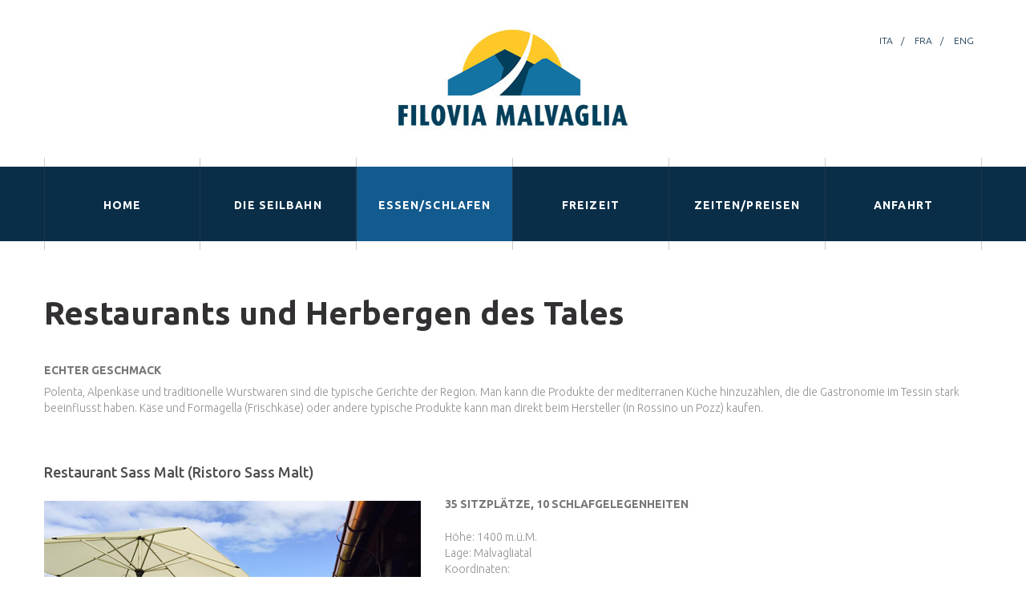

--- FILE ---
content_type: text/html
request_url: http://filoviamalvaglia.ch/alloggio_d.html
body_size: 5026
content:
<!DOCTYPE html>
<html lang="en">
<head>
  <title>Restaurants und Herbergen</title>
  <meta charset="utf-8">
  <meta name = "format-detection" content = "telephone=no">
  <link rel="icon" href="images/favicon.ico" type="image/x-icon">

  <link href="//maxcdn.bootstrapcdn.com/font-awesome/4.2.0/css/font-awesome.min.css" rel="stylesheet">
  <link href='//fonts.googleapis.com/css?family=Ubuntu:300,400,500,700' rel='stylesheet'>
  
  <link rel="stylesheet" href="css/grid.css">
  <link rel="stylesheet" href="css/style.css">
  <link rel="stylesheet" href="css/animate.css">

  <script src="js/jquery.js"></script>
  <script src="js/jquery-migrate-1.2.1.js"></script>

  <!--[if (gt IE 9)|!(IE)]><!-->
  <script src="js/wow/wow.min.js"></script>
  <script>
    $(document).ready(function () {
      //----------------WOW ini-----------------
      if ($('html').hasClass('desktop')) {
        new WOW().init();
      }
      else { $('.wow').css( 'visibility', 'visible' ); }
    });
  </script>
  <!--<![endif]-->

  <!--[if lt IE 8]>
     <div style=' clear: both; text-align:center; position: relative;'>
       <a href="http://windows.microsoft.com/en-US/internet-explorer/products/ie/home?ocid=ie6_countdown_bannercode">
         <img src="http://storage.ie6countdown.com/assets/100/images/banners/warning_bar_0000_us.jpg" border="0" height="42" width="820" alt="You are using an outdated browser. For a faster, safer browsing experience, upgrade for free today." />
      </a>
    </div>
  <![endif]-->
  
  <!--[if lt IE 9]>
    <script src="js/html5shiv.js"></script>
    <link rel="stylesheet" type="text/css" media="screen" href="css/ie.css">
  <![endif]-->
</head>
<body>
  <!--========================================================
                            HEADER 
  =========================================================-->
 <header id="header">
    <section class="header-top">
    <div class="container">
        <div class="row">
        <div class="grid_12"> 
            <!--=======================-->
            <div class="header-top_s1">
            <h1><a href="./"><img src="images/logo_filovia_rgb.jpg" alt="" /></a></h1>
            <div class="hblock-1 text-4 text__uppercase color-7"> <a href="alloggio.html" class="login">ITA</a>/ <a href="alloggio_f.html" class="login">FRA</a>/ <a href="alloggio_e.html" class="login">ENG</a> </div>
          </div>
            <!--=======================--> 
          </div>
      </div>
      </div>
    <div id="stuck_container">
        <div class="container">
        <div class="row">
            <div class="grid_12"> 
            <!--=======================-->
            <div class="header-top_s2">
                <nav>
                <ul class="sf-menu">
                    <li><a href="index_d.html">Home</a></li>
                    <li><a href="#">Die Seilbahn</a>
                    <ul>
                       <li><a href="info_d.html">Infos</a></li>
                        <!--<li><a href="news_d.html">News</a></li>-->
                        <li><a href="webcam_d.html">Webcam</a></li>
                        <li><a href="galleria_d.html">Fotos</a></li>
                        <li><a href="sponsor_d.html">Förderer</a></li>
                      </ul>
                  </li>
                    <li class="current"><a href="#">Essen/Schlafen</a></li>
                     <li><a href="#">Freizeit</a>
                    <ul>
                      <li><a href="attivita_d.html">Aktivitäten</a></li>
                      <li><a href="escursioni_d.html">Wandern</a></li>
                      </ul>
                  </li>
                    <li><a href="orari_d.html">Zeiten/Preisen</a></li>
                    <li><a href="dove_siamo_d.html">Anfahrt</a></li>
                  </ul>
              </nav>
              </div>
            <!--=======================--> 
          </div>
          </div>
      </div>
      </div>
  </section>
  </header>
  <!--========================================================
                            CONTENT 
  =========================================================-->
  <section id="content">
    <article class="super-box">
      <div class="container">
        <div class="row">
          <div class="grid_12">
          <!--=======================-->
            <h2 class="heading text-2 color-4 wow fadeInUp">Restaurants und Herbergen des Tales</h2>
          <!--=======================-->
          </div>
          
           <div class="grid_12">
          <!--=======================-->
          <div class="sequence-1 wow fadeInLeft">
            <div class="subtitle text__uppercase text__bold color-5">Echter Geschmack</div>
            <p>Polenta, Alpenkäse und traditionelle Wurstwaren sind die typische Gerichte der Region. Man kann die Produkte der mediterranen Küche hinzuzählen, die die Gastronomie im Tessin stark beeinflusst haben. Käse und Formagella (Frischkäse) oder andere typische Produkte kann man direkt beim Hersteller (in Rossino un Pozz) kaufen.</p>
            <p>&nbsp;</p>
</div>
          <!--=======================-->
          </div>
          
          
          <div class="grid_12">
          <!--=======================-->
            <div class="blog wow fadeInLeft">
              <div class="row">
                <div class="grid_12">
                <!--=======================-->
                  <div class="blog_s1">
                    <div class="text-7 color-13"><strong>Restaurant Sass Malt (Ristoro Sass Malt)</strong></div>
                  
                  </div>
                <!--=======================-->
                </div>
                <div class="grid_5">
                <!--=======================-->
                  <div class="img-box"><img src="images/alloggio/Ristoro_estate.jpg" alt=""></div>
                <!--=======================-->
                </div>
                <div class="grid_7">
                <!--=======================-->
                  <div class="subtitle text__bold text__uppercase color-5">35 Sitzplätze, 10 Schlafgelegenheiten</div>
                  <p>Höhe: 1400 m.ü.M.<br>
Lage: Malvagliatal<br>
Koordinaten: <br>
Karte: 1:25.000 Blatt Nummer 1273 Biasca<br>
Betriebseinhaber: Filovia Malvaglia AG<br>
Öffnungszeiten:  die Webseite <a href="http://www.sassmalt.ch" target="_blank">www.sassmalt.ch</a><a href="http://www.sassmalt.ch"></a> konsultieren<br>
<br>
Das renovierte Restaurant Sass Malt ist das Flaggschiff der neuen Betriebsleitung. Es befindet sich an der Endstation der Seilbahn (1400 m.ü.M.) und bietet ein atemberaubendes Panorama auf dem Bleniotal und auf den verschneiten Gipfeln des Gebietes. Das Gebäude wurde 1996 konstruiert und jetzt völlig erneut, sodass es möglich ist, den Kunden ein zu den modernen Bedürfnissen passendes Erholungszentrum zu bieten. Die Besitzer wollten Änderungen vornehmen, sodass die Endstation der Seilbahn attraktiver werden könnte. Die Hauptstruktur wurde beschützt. 
Innerhalb finden Sie 35 Sitzplätze, und außerhalb (auf der Terrasse) 30. Am ersten Stock wurden die Räume modernisiert, damit es möglich ist, 10 Schlafgelegenheiten den Kunden zu bieten.
</p>
                 <p> 
                 <div class="fblock-1"><span class="fa fa-phone"></span><a href="callto:+41 91 870 24 30">+41 91 870 20 32</a></div>
                  <div class="fblock-1"><span class="fa fa-laptop"></span><a href="http://www.sassmalt.ch" target="_blank">www.sassmalt.ch</a></div>
                    <!--=======================-->                </p>
                </div>
              </div>
            </div>
            <div class="blog wow fadeInLeft">
              <div class="row">
                <div class="grid_12">
                <!--=======================-->
                  <div class="blog_s1">
                    <div class="text-7 color-13"><strong>Quarneihütte</strong></div>
                    
                  </div>
                <!--=======================-->
                </div>
                <div class="grid_5">
                <!--=======================-->
                  <div class="img-box"><img src="images/alloggio/Quarnei.jpg" alt=""></div>
                <!--=======================-->
                </div>
                <div class="grid_7">
                <!--=======================-->
                  <div class="subtitle text__bold text__uppercase color-5">50 Sitzplätze, 58 Schlafgelegenheiten</div>
                  <p>Höhe: 2107 m.ü.M.<br>
Lage: Malvagliatal <br>
Koordinaten:  721.700/148.075<br>
Karte:  1:25.000 Blatt Nummer  1253 Olivone<br>
Betriebseinhaber: SABB, Società Alpinistica Bassa Blenio, 6713 Malvaglia<br>
Öffnungszeiten: Jeden tag geöffnet<br>
<br>
                 Die Quarnei Hütte liegt am Fusse des Reinwaldhorns, auf einem Vorgebirge, das einen unvergleichlichen Blick auf das Malvaglia Tal bietet. 
Sie ist zu Fuss von der Seilbahn Dagro aus in 4 Stunden oder vom Parkplatz Cusié aus in 1,5 Stunden erreichbar und ist ebenso ein Ausgangspunkt für Ausflüge zu Berggipfeln und Seen mit unterschiedlichem Schwierigkeitsgrad und von unterschiedlicher Dauer. Zum Beispiel kann man den Gipfel des Reinwaldhorns über den Weg "Via Valle Malvaglia" (4h, T6) oder "Via Dell'Amicizia" (5h, ZS-) erreichen.  
Die Capanna Quarnei ist auch Ausgangspunkt für zahlreiche mehrtägige Wanderungen, auf denen man andere Hütten zwischen dem Blenio Tal und Greina erreicht (Adula UTOE und SAC, Motterascio, Bovarina, Scaletta, Terry). 
Das architektonische Juwel, das aus Lärchen und Steinen aus der Gegend gebaut wurde, verfügt über 58 Betten und bietet Halbpension zu günstigen Preisen mit speziellen Angeboten für Gruppen, Jugendliche und Familien. Mittags (Reservierung erwünscht) kann man köstliche typische Gerichte (Gnocchi, Polenta Taragna und Fleisch, Pizzoccheri, Lasagne, Alpkäse, lokale Wurstwaren, Brot, Kuchen und Gebäck) geniessen, die ausschliesslich mit lokalen und möglichst biologischen Lebensmitteln hausgemacht sind.
 
                  </p><br><br>
 <div class="fblock-1"><span class="fa fa-envelope-o"></span><a href="mailto:sabb@quarnei.ch">sabb@quarnei.ch</a></div>
  <div class="fblock-1"><span class="fa fa-phone"></span><a href="callto:+41799238017">+41 79 923 80 17</a></div>
  <div class="fblock-1"><span class="fa fa-phone"></span><a href="callto:+41918702640">+41 91 870 26 40</a></div>
  <div class="fblock-1"><span class="fa fa-laptop"></span><a href="http://www.quarnei.ch" target="_blank">www.quarnei.ch</a></div>
  
                 
                
                <!--=======================-->
                </div>
              </div>
            </div>
            <div class="blog wow fadeInLeft">
              <div class="row">
                <div class="grid_12">
                <!--=======================-->
                  <div class="blog_s1">
                    <div class="text-7 color-13">Prouhütte</div>
                    
                  </div>
                <!--=======================-->
                </div>
                <div class="grid_5">
                <!--=======================-->
                  <div class="img-box"><img src="images/alloggio/Prou.jpg" alt=""></div>
                <!--=======================-->
                </div>
                <div class="grid_7">
                <!--=======================-->
                  <div class="subtitle text__bold text__uppercase color-5">20 Sitzplätze, 12 Schlafgelegenheiten</div>
                  <p>Höhe: 2015 m.ü.M.<br>
Lage: Malvagliatal <br>
Koordinaten: 720.020/143.950<br>
Karte:  1:25.000 Blatt Nummer 1273 Biasca<br>
Betriebseinhaber: Associazione Amici della Valle Malvaglia<br>
Telefon: Nein<br>
Öffnungszeiten: an allen Tagen geöffnet<br>
Vorbestellungen: <a href="http://www.capannaprou.ch" target="_blank">www.capannaprou.ch</a> oder<br>
					  Marina Righenzi: <a href="tel:0041793539628">+41 79 353 9628</a> <br>
 Athos Varinelli: <a href="tel:0041794443553">+41 79 444 3553</a></p>
                  <p>Die Hütte, die 1999 eröffnet wurde, ist das Ergebnis der Transformation eines Hauses aus Stein. Die Innere sind aus Holz verkleidet, und die Struktur besteht aus zwei Stöcke plus ein Dachboden. 
Man kann mit Gas oder Holz kochen und heizen, und die Küche ist mit Küchengeräten gut ausgerüstet.
Die Betten sind in zwei Schlafzimmer geteilt, und die Toilette befindet sich im Inneren (das Wasser wird mit dem Boiler geheizt).
Im Äußeren befindet sich einen Platz mit einem Tisch und einem Brunn.
Die Hütte wird mit Holz geheizt, mit Solarzellen illuminiert, die Betten sind mit Wolldecken ausgerüstet, und die Getränke sind immer verfügbar, auch wenn der Hausmeister abwesend ist.
Die Landschaft um Dagro herum ist bezaubernd, und das historische Dörfchen ist der Ausgangspunkt für suggestive Wanderpromenaden, wie zum Beispiel nach den Gipfel von Piancabella oder Simano, die einen wunderschönen Aufblick des Rheinwaldhornes bieten.
Wenn man ab Dagro eine Stunde lang auf der Straße läuft, kann man eine Felsenwand sehen, die mit Bohrhaken ausgerüstet ist. Die Name dieses Ortes ist "Muncréch", Koordinaten: 719.450/140.900.
</p>
                  <br><br>
                  <div class="fblock-1"><span class="fa fa-laptop"></span><a href="http://www.capannaprou.ch" target="_blank">www.capannaprou.ch</a></div>
                  
                <!--=======================-->
                </div>
              </div>
            </div>
          <!--=======================-->
          
          
                      <div class="blog wow fadeInLeft">
              <div class="row">
                <div class="grid_12">
                <!--=======================-->
                  <div class="blog_s1">
                    <div class="text-7 color-13">Das Restaurant La Fürbeda – Dandrio (Ristoro Alpino La Fürbeda)</div>
                    
                  </div>
                <!--=======================-->
                </div>
                <div class="grid_5">
                <!--=======================-->
                  <div class="img-box"><img src="images/alloggio/Dandrio.jpg" alt=""></div>
                <!--=======================-->
                </div>
                <div class="grid_7">
                <!--=======================-->
                  <div class="subtitle text__bold text__uppercase color-5">12 posti letto</div>
                  <p>Das Restaurant La Fürbeda befindet sich in Dandrio (Malvagliatal), 13 Km von das Dorf Malvaglia(Serravalle).<br>
                  Auf der Bergstraße, die durch Canè und Madra führt, sind es 30-35 Minuten mit dem Auto.<br>
                   Es liegt in einer ruhigen, sonnigen Gegend und genießt eine herrliche Aussicht auf den gleichnamigen Wasserfall von Fürbeda.<br>
                   Es verfügt über 25 Außen- und 25 Innenplätze, ein Zimmer mit 8 Betten und eines mit 4 Betten.
                   
                   <br><br>
Hausgemachte Küche.<br>
Privater Parkplatz nebenan.<br>
Haustiere erlaubt.<br>
Geöffnet von Mai bis Oktober.<br>
<br></p>
<br><br>
  <div class="fblock-1"><span class="fa fa-facebook-square"></span> <a href="https://www.facebook.com/Ristoro-Alpino-La-Furbeda-1350039401702167" target="_blank">Facebook “Ristoro Alpino La Furbeda”</a></div>
                 
                 <div class="fblock-1"><span class="fa fa-phone"></span><a href="callto:+41 77 439 40 35">+41 77 439 40 35</a></div>
                  
                <!--=======================-->
                </div>
              </div>
            </div>
          </div>
        </div>
      </div>
    </article>
  </section>
  <!--========================================================
                            FOOTER 
  =========================================================-->
 <footer id="footer">
    <section class="footer_s1 text-4 wow fadeInUp">
    <div class="container">
        <div class="row"> 
        
       
        <div class="grid_4"> 
            <!--=======================-->
             <div class="heading text-3 color-4">Wir warten auf euch!</div>
            <div>Die Seilbahn findet sich im Blenio Tal, nördlich<br>
 Malvaglia (in der Gemeinde von Serravalle), <br>
und ist in wenige Minuten von der <br>
Autobahnsausfahrt Biasca erreichbar.</div>
            
            <!--=======================--> 
          </div>
        <div class="grid_4"> 
            <!--=======================-->
            <div class="heading text-3 color-4">Adresse</div>
            <div class="fblock-1"><span class="fa fa-envelope-o"></span><a href="mailto:info@filoviamalvaglia.ch">info@filoviamalvaglia.ch</a></div>
            <div class="fblock-1"><span class="fa fa-home"></span>Filovia Malvaglia SA<br>
            CP 248<br>
            CH-6713  Malvaglia</div>
            <!--=======================--> 
          </div>
        <div class="grid_4"> 
            <!--=======================-->
            <div class="heading text-3 color-4">Copyright</div>
            <div>&copy; Filovia Malvaglia SA <span id="copyright-year"></span> <br>
            Webdesign + Logo: <a href="http://www.tufidesign.com" target="_blank">Tufidesign Sagl</a></div>
            <!--=======================--> 
          </div>
      </div>
      </div>
  </section>
  </footer>

  <script src="js/script.js"></script>
</body>
</html>

--- FILE ---
content_type: text/css
request_url: http://filoviamalvaglia.ch/css/style.css
body_size: 6108
content:
/*========================================================
                    Pre settings
=========================================================*/
body {
  font-family: 'Ubuntu', sans-serif;
  font-size: 14px;
  line-height: 20px;
  font-weight: 300;
  color: #8f9094;
  background: #ffffff;
}
a {
  color: inherit;
  text-decoration: none;
  -webkit-transition: all 0.4s ease;
  transition: all 0.4s ease;
}
a:hover {
  color: #135a8e;
}
img {
  max-width: 100%;
}
p + p {
  padding-top: 20px;
}
/* Common styles
========================================================*/
.color-1 {
  color: #ffffff;
}
.color-2 {
  color: #000000;
}
.color-3 {
  color: #8f9094;
}
.color-4 {
  color: #333033;
}
.color-5 {
  color: #777777;
}
.color-6 {
  color: #135a8e;
}
.color-7 {
  color: #0a2e48;
}
.color-13 {
  color: #4d4f50;
}
.hover-color-4:hover {
  color: #333033;
}
.bg-color-6 {
  background: #135a8e;
}
.bg-color-9 {
  background: #e7e7e7;
}
.bg-color-10 {
  background: #f6f6f6;
}
.bg-color-11 {
  background: #eaf1f7;
}
.bg-color-16 {
  background: #ffcc33;
}
.hover-bg-color-6:hover {
  background: #135a8e;
}
.hover-bg-color-19:hover {
  background: #ffcc33;
}
.hover-bg-color-20:hover {
  background: #a66bbe;
}
.hover-bg-color-21:hover {
  background: #e74c3c;
}
.hover-bg-color-22:hover {
  background: #e67e22;
}
.hover-bg-color-23:hover {
  background: #e1c247;
}
/*--------------------------------*/
.text {
  font-family: 'Ubuntu', sans-serif;
  font-size: 14px;
  line-height: 20px;
  font-weight: 300;
}
.text-1 {
  font-family: 'Ubuntu', sans-serif;
  font-size: 15px;
  line-height: 30px;
  font-weight: 300;
}
.text-2 {
  font-family: 'Ubuntu', sans-serif;
  font-size: 40px;
  line-height: 60px;
  font-weight: 700;
}
/*--------------------------------*/
.text-3 {
  font-family: 'Ubuntu', sans-serif;
  font-size: 26px;
  line-height: 60px;
  font-weight: 700;
}
.text-4 {
  font-family: 'Ubuntu', sans-serif;
  font-size: 12px;
  line-height: 20px;
  font-weight: 300;
}
.text-5 {
  font-family: 'Ubuntu', sans-serif;
  font-size: 20px;
  line-height: 36px;
  font-weight: 400;
}
.text-6 {
  font-family: 'Ubuntu', sans-serif;
  font-size: 24px;
  line-height: 24px;
  font-weight: 400;
}
.text-7 {
  font-family: 'Ubuntu', sans-serif;
  font-size: 18px;
  line-height: 24px;
  font-weight: 500;
}
.text-8 {
  font-family: 'Ubuntu', sans-serif;
  font-size: 60px;
  line-height: 56px;
  font-weight: 700;
  text-transform: uppercase;
}
.text-9 {
  font-family: 'Ubuntu', sans-serif;
  font-size: 42px;
  line-height: 42px;
  font-weight: 500;
}
.text-10 {
  font-family: 'Ubuntu', sans-serif;
  font-size: 63px;
  line-height: 26px;
  font-weight: 700;
}
.text-11 {
  font-family: 'Ubuntu', sans-serif;
  font-size: 10px;
  line-height: 20px;
  font-weight: 300;
  font-style: italic;
}
/*--------------------------------*/
.text__thin {
  font-weight: 100;
}
.text__light {
  font-weight: 300;
}
.text__regular {
  font-weight: 400;
}
.text__medium {
  font-weight: 500;
}
.text__bold {
  font-weight: 700;
}
.text__black {
  font-weight: 900;
}
.text__uppercase {
  text-transform: uppercase;
}
.text__italic {
  font-style: italic;
}
.text__underline {
  text-decoration: underline;
}
.text__spacing-none {
  letter-spacing: 0;
}
.text__spacing-1 {
  letter-spacing: -0.02em;
}
.text__family-1 {
  font-family: 'Ubuntu', sans-serif;
}
.text__line-20 {
  line-height: 20px;
}
.text__line-22 {
  line-height: 22px;
}
.text__line-24 {
  line-height: 24px;
}
/*--------------------------------*/
.super-box {
  padding: 0 0 77px 0;
}
.heading {
  padding: 60px 0 29px 0;
}
.subtitle {
  padding: 0 0 7px 0;
}
.img-box {
  padding: 0 0 0 0;
}
/*--------------------------------*/
.btn {
  display: inline-block;
  position: relative;
  padding-right: 21px;
  color: #135a8e;
}
.btn:after {
  content: "";
  font-family: FontAwesome;
  position: absolute;
  top: 50%;
  right: 0;
  margin-top: -6px;
  font-size: 16px;
  line-height: 16px;
}
.btn:hover {
  color: #2f3133;
}
.btn-1 {
  display: inline-block;
  position: relative;
  color: #8f9094;
  padding: 5px 17px;
  border: 1px solid #e7ebee;
}
.btn-1:hover {
  background: #135a8e;
  border-color: #135a8e;
  color: #ffffff;
}
.btn-1__mod-1 {
  background: #135a8e;
  border: none;
  color: #ffffff;
  text-transform: uppercase;
}
.btn-1__mod-1:hover {
  background: #efefef;
  color: #2f3133;
}
/*--------------------------------*/
.wrap-box__left {
  float: left;
}
.wrap-box__right {
  float: right;
}
.wrap-box__none {
  overflow: hidden;
}
/*========================================================
                    HEADER styles
=========================================================*/
#header {
	position: relative;
	min-height: 110px;
}
/*--------------------------------*/
.header-top {
  padding: 0 0 0 0;
  width: 100%;
}
.header-top_s1 {
	position: relative;
	padding-top: 26px;
	padding-right: 0;
	padding-left: 0;
	padding-bottom: 40px;
	text-align: center;
}
.hblock-1 {
  position: absolute;
  top: 41px;
  right: 0;
}
.hblock-1 .login {
  display: inline-block;
  padding: 0 10px;
}
.hblock-1 .register {
  display: inline-block;
  padding: 0 10px;
  color: #ffffff;
  background: #135a8e;
}
.hblock-1 .register:hover {
  background: #2f3133;
}
#stuck_container {
	position: relative;
	background: #0a2e48;
}
.isStuck {
  z-index: 100;
  box-shadow: 0 3px 3px rgba(0, 0, 0, 0.3);
}
.isStuck .sf-menu > li:after {
  top: 0;
  bottom: 0;
}
.isStuck .sf-menu > li:first-child:before {
  top: 0;
  bottom: 0;
}
.isStuck .sf-menu > li > a {
  padding: 8px 0 5px 0;
}
.isStuck .sf-menu ul {
  top: 53px;
}
.isStuck .sf-menu ul ul {
  top: 0;
}
h1 {
  font-family: 'Ubuntu', sans-serif;
  font-size: 40px;
  line-height: 26px;
  font-weight: 700;
  letter-spacing: -0.02em;
  color: #2f3133;
}
h1 span {
  color: #135a8e;
}
h1 a:hover {
  color: inherit;
}
@media only screen and (max-width: 979px) {
  .isStuck {
    display: none;
  }
  .sf-menu ul {
    font-size: 13px;
    line-height: 14px;
  }
  
    .sf-menu li {
    font-size: 10px;
  }
  
}
@media only screen and (max-width: 767px) {
  .hblock-1 {
    top: 10px;
  }
  .header-top_s1 {
    text-align: center;
    padding: 44px 0 22px 0;
  }
  .sf-menu {
    font-size: 15px;
  }
}
/* superfish-menu styles
========================================================*/
.sf-menu {
  display: table;
  table-layout: fixed;
  width: 100%;
  font-family: 'Ubuntu', sans-serif;
  font-size: 14px;
  line-height: 40px;
  font-weight: 700;
  letter-spacing: 0.08em;
  text-transform: uppercase;
}
.sf-menu > li {
  position: relative;
  display: table-cell;
  text-align: center;
  padding-right: 1px;
}
.sf-menu > li:after {
  content: "";
  position: absolute;
  top: -11px;
  bottom: -11px;
  right: 0;
  border-right: 1px solid #505152;
  opacity: 0.3;
  filter: alpha(opacity=30);
  z-index: 99;
}
.sf-menu > li:first-child {
  padding-left: 1px;
}
.sf-menu > li:first-child:before {
  content: "";
  position: absolute;
  top: -11px;
  bottom: -11px;
  left: 0;
  border-right: 1px solid #505152;
  opacity: 0.3;
  filter: alpha(opacity=30);
  z-index: 99;
}
.sf-menu > li > a {
  display: inline-block;
  width: 100%;
  padding: 28px 0 25px 0;
  color: #ffffff;
}
.sf-menu > li > a.sf-with-ul {
  color: #ffffff;
}
.sf-menu > li > a:hover {
  background: #135a8e;
  color: #ffffff;
}
.sf-menu > li.current > a {
	background: #135a8e;
	color: #ffffff;
}
.sf-menu > li.sfHover > a {
  background: #135a8e;
  color: #ffffff;
}
/* first level sub-menu styles */
.sf-menu ul {
  display: none;
  z-index: 99;
  position: absolute;
  top: 93px;
  left: 0;
  right: 0;
  padding: 14px 14px;
  background: #777777;
}
.sf-menu ul > li {
  position: relative;
}
.sf-menu ul > li > a {
  display: inline-block;
  width: 100%;
  margin: 4px 0;
  padding: 7px 0;
  color: #ffffff;
  text-align: center;
}
.sf-menu ul > li > a:hover {
  color: #333033;
  background: #ffffff;
}
.sf-menu ul > li.sfHover > a {
  color: #333033;
  background: #ffffff;
}
/* second level sub-menu styles */
.sf-menu ul ul {
  top: -6px;
  left: 100%;
  width: 100%;
  margin: 0 0 0 20px;
  padding: 6px 8px;
  background-color: #135a8e;
}
.sf-menu ul ul > li {
  position: relative;
}
.sf-menu ul ul > li a {
  color: #ffffff;
}
.sf-menu ul ul > li a:hover {
  color: #2f3133;
}
/* superfish responsive layout */
@media only screen and (max-width: 767px) {
  .sf-menu {
    display: none;
  }
  .select-menu {
    display: block;
    margin: 20px 0;
    padding: 0;
    background-color: #ffffff;
    width: 100%;
  }
}
/*========================================================
                    CONTENT styles
=========================================================*/
#content {
  position: relative;
  background: #ffffff;
  overflow: hidden;
}
@media only screen and (max-width: 979px) {
  #content .heading {
    font-size: 38px;
  }
}
@media only screen and (max-width: 767px) {
  #content .heading {
    font-size: 34px;
    line-height: 40px;
    padding: 35px 0 20px 0;
  }
}
/*--------------------------------*/
.super-box-1 {
  padding: 30px 0 77px 0;
}
/*--------------------------------*/
.block-1 {
  padding: 20px;
  overflow: hidden;
}
.block-1 .wrap-box__left {
  margin-right: 20px;
}
.block-1 .wrap-box__none {
  margin-top: 10px;
}
.block-1_s1 {
  padding-bottom: 18px;
}
@media only screen and (max-width: 1199px) {
  .block-1 .img-box {
    max-width: 200px;
  }
}
@media only screen and (max-width: 979px) {
  .block-1 .wrap-box__none {
    margin-top: 4px;
  }
  .block-1_s1 {
    font-size: 26px;
    line-height: 26px;
    padding-bottom: 6px;
  }
  .block-1 .subtitle {
    line-height: 20px;
  }
  .block-1 .img-box {
    max-width: 180px;
  }
}
@media only screen and (max-width: 767px) {
  .block-1 {
    margin-bottom: 20px;
  }
  .block-1 .wrap-box__left {
    float: none;
  }
  .block-1 .img-box {
    max-width: 100%;
    margin-bottom: 20px;
  }
}
.block-2 {
  padding: 0 0 0 0;
  float: left;
  max-width: 100%;
}
.block-2_s1 {
  position: relative;
}
.block-2_s1 .overlayer {
  position: absolute;
  top: 0;
  bottom: 0;
  left: 0;
  right: 0;
  background: #000000;
  opacity: 0;
  filter: alpha(opacity=0);
}
.block-2_s2 {
  padding: 4px 0 6px 20px;
  position: relative;
  background: #e7e7e7;
}
.block-2_s2 .content {
  position: relative;
  z-index: 2;
}
.block-2_s2 .substrate {
  position: absolute;
  top: 0;
  bottom: 0;
  left: 0;
  right: 100%;
  background: #ffcc33;
  z-index: 1;
}
.block-2_s2 .fa {
  position: absolute;
  top: 50%;
  right: 24px;
  margin-top: -11px;
  font-size: 24px;
  line-height: 24px;
}
.block-2_hover .overlayer,
.block-2_hover .content,
.block-2_hover .substrate {
  -webkit-transition: all 0.6s ease;
  transition: all 0.6s ease;
}
.block-2_hover:hover .overlayer {
  opacity: 0.5;
  filter: alpha(opacity=50);
}
.block-2_hover:hover .content {
  color: #ffffff;
}
.block-2_hover:hover .substrate {
  right: 0;
}
.block-3 p {
  padding-right: 34px;
}
.block-3 .btn {
  margin-top: 22px;
}
.block-3-1_s1 {
  display: inline-block;
  padding: 20px 38px;
  margin-bottom: 17px;
  color: #ffffff;
  background: #135a8e;
}
.block-3-1 p {
  padding-right: 34px;
}
@media only screen and (max-width: 979px) {
  .block-3 p {
    padding-right: 0;
  }
  .block-3-1 p {
    padding-right: 0;
  }
}
.block-4 {
  background: #f6f6f6;
  border: solid #e7ebee;
  border-width: 0 0 1px;
}
.block-4_area1 {
  border: solid #e7ebee;
  border-width: 0 1px 0;
}
.block-4_area2 {
  border: solid #e7ebee;
  border-width: 0 1px 0 0;
}
.block-4_s1 {
  padding: 19px 0 13px 24px;
}
.block-4_s3 {
  padding: 18px 6px 25px 16px;
  border: solid #e7ebee;
  border-width: 0 0 1px;
}
.block-4_s4 {
  padding: 11px 11px 12px 11px;
}
.block-4_s4:before,
.block-4_s4:after {
  content: " ";
  display: table;
}
.block-4_s4:after {
  clear: both;
}
.block-4_s4 .rating {
  float: left;
}
.block-4_s4 .rating_item {
  display: inline-block;
  width: 17px;
  height: 17px;
  background: url(../images/rating_item-bg.png) no-repeat 0 50%;
  cursor: pointer;
}
.block-4_s4 .rating_item.triggered {
  background-position: -17px 50%;
}
.block-4_s4 .rating_item + .rating_item {
  margin-left: 4px;
}
.block-4_s4 .rating_item:hover {
  background-position: -17px 50%;
}
.block-4_s4 .btn {
  float: right;
}
.block-4_s5 {
  margin-left: -30px;
  padding: 19px 0 13px 30px;
}
.block-4_s6 {
  margin-left: -30px;
  padding: 11px 0 30px 30px;
  border: solid #e7ebee;
  border-width: 0 0 1px 0;
}
.block-4_s6_item:before,
.block-4_s6_item:after {
  content: " ";
  display: table;
}
.block-4_s6_item:after {
  clear: both;
}
.block-4_s6_item .wrap-box__left {
  margin: 9px 18px 0 0;
}
.block-4_s6_item .btn-1 {
  margin-top: 12px;
}
.block-4_s6_item + .block-4_s6_item {
  margin-top: 21px;
}
.block-4_s7 {
  padding: 18px 0 18px 41px;
}
.block-4_s7 .btn-1 {
  padding: 10px 27px;
}
@media only screen and (max-width: 1199px) {
  .block-4_s5 {
    padding-left: 20px;
    margin-left: -20px;
  }
  .block-4_s6 {
    padding-left: 20px;
    margin-left: -20px;
  }
  .block-4_s7 {
    padding: 18px 0 18px 20px;
  }
}
@media only screen and (max-width: 979px) {
  .block-4 .text-1 {
    font-size: 14px;
    line-height: 20px;
  }
  .block-4_s4 .btn {
    margin-top: 15px;
  }
  .block-4_s6_item .wrap-box__left {
    margin-right: 8px;
  }
  .block-4_s7 {
    padding: 18px 0;
  }
}
@media only screen and (max-width: 767px) {
  .block-4 .text-1 {
    font-size: 17px;
    line-height: 30px;
  }
  .block-4_area2 {
    border-width: 0 1px 0;
  }
  .block-4_s4 .btn {
    margin-top: 0;
  }
  .block-4_s5 {
    margin-left: 0;
  }
  .block-4_s6 {
    margin-left: 0;
  }
  .block-4_s6_item .wrap-box__left {
    margin-right: 20px;
  }
  .block-4_s7 {
    text-align: center;
  }
}
.block-5_s1 {
  padding: 25px 0 63px 0;
}
.block-5 .btn-1 {
  text-transform: none;
  font-weight: 700;
  font-size: 30px;
  line-height: 37px;
  width: 100%;
  text-align: center;
  padding: 34px 0;
  margin-top: 34px;
}
@media only screen and (max-width: 1199px) {
  .block-5 .btn-1 {
    margin-top: 47px;
  }
}
.block-6 {
  max-height: 502px;
  overflow: hidden;
}
.block-6_item {
  overflow: hidden;
  margin-right: 36px;
}
.block-6_item .wrap-box__left {
  margin-right: 15px;
}
.block-6_item .wrap-box__none {
  margin-top: 7px;
  padding-right: 30px;
}
.block-6_item_s1 {
  padding-bottom: 0px;
}
.block-6_item_s2 {
  line-height: 22px;
  padding-bottom: 18px;
}
.block-6_item_s3 {
  font-size: 16px;
  line-height: 16px;
}
.block-6_item_hover {
  display: block;
  padding-top: 4px;
  padding-bottom: 9px;
  overflow: hidden;
}
.block-6_item_hover .block-6_item_s2 {
  -webkit-transition: all 0.4s ease;
  transition: all 0.4s ease;
}
.block-6_item_hover:hover {
  background: #f6f6f6;
}
.block-6_item_hover:hover .block-6_item_s2 {
  color: #135a8e;
}
.block-6_item + .block-6_item {
  border-top: 1px solid #dbdcdc;
}
.block-6_item + .block-6_item .block-6_item_hover {
  padding-top: 9px;
}
@media only screen and (max-width: 1199px) {
  .block-6_item {
    margin-right: 21px;
  }
  .block-6_item .wrap-box__left {
    margin-right: 10px;
  }
  .block-6_item .wrap-box__none {
    padding-right: 10px;
  }
  .block-6_item .img-box {
    max-width: 80px;
  }
}
@media only screen and (max-width: 979px) {
  .block-6_item {
    margin-right: 21px;
  }
  .block-6_item .wrap-box__none {
    margin-top: 0;
  }
  .block-6_item_s2 {
    font-size: 16px;
    line-height: 20px;
  }
  .block-6_item .img-box {
    max-width: 80px;
  }
}
.block-7 {
  margin-bottom: -11px;
  z-index: 2;
  position: relative;
}
.block-7 .img-box {
  margin-bottom: 40px;
}
.block-7 p {
  padding-right: 25px;
}
.block-7 .btn {
  margin-top: 23px;
}
.block-8 {
  padding: 37px 20px 33px 40px;
  overflow: hidden;
}
.block-8_s1 {
  padding: 10px 0 0 0;
  min-width: 80px;
  font-size: 46px;
  line-height: 60px;
}
.block-8_hover {
  display: block;
}
.block-8_hover .block-8_s1 {
  -webkit-transition: all 0.4s ease;
  transition: all 0.4s ease;
}
.block-8_hover:hover {
  color: #ffffff;
}
.block-8_hover:hover .block-8_s1 {
  color: #ffffff;
}
@media only screen and (max-width: 979px) {
  .block-8 .wrap-box__left {
    text-align: center;
    float: none;
  }
}
@media only screen and (max-width: 767px) {
  .block-8 .wrap-box__left {
    text-align: left;
    float: left;
  }
}
.block-9 {
  overflow: hidden;
  position: relative;
}
.block-9_s1 {
  position: absolute;
  min-width: 250px;
  padding: 25px 0 30px;
  top: 50%;
  left: 50%;
  margin: -55px 0 0 -125px;
  background: #ffffff;
  text-align: center;
}
.block-9_s1 .btn {
  margin-top: 5px;
}
.block-9_hover .btn {
  -webkit-transition: all 0.4s ease;
  transition: all 0.4s ease;
}
.block-9_hover:hover {
  background: #135a8e;
  color: #ffffff;
}
.block-9_hover:hover .btn {
  color: #ffffff;
}
@media only screen and (max-width: 979px) {
  .block-9_s1 {
    min-width: 200px;
    margin: -55px 0 0 -100px;
  }
  .block-9_s1 .text-1 {
    font-size: 14px;
  }
}
@media only screen and (max-width: 767px) {
  .block-9 .img-box img {
    width: 100%;
  }
}
.sequence-1 {
  margin: 2px 0 25px 0;
}
.sequence-1-1 {
  margin: 4px 0 0 0;
}
.sequence-1-2 {
  margin: -4px 0 35px 0;
}
.sequence-1-3 {
  margin: 4px 0 20px 0;
}
.sequence-1-4 {
  margin: 0 0 30px 0;
}
.sequence-1-5 {
  margin: -9px 0 -1px 0;
}
.sequence-2 + .sequence-2 {
  margin-top: 40px;
}
.sequence-2-1 {
  margin-top: -9px;
}
.sequence-2-1 + .sequence-2-1 {
  margin-top: 37px;
}
.sequence-2-2 + .sequence-2-2 {
  margin-top: 30px;
}
.sequence-2-3 {
  margin: -4px 0 38px 0;
}
.sequence-2-4 {
  margin: 7px 0 0 0;
}
.sequence-2-4 + .sequence-2-4 {
  margin-top: 30px;
  margin-bottom: 5px;
}
.sequence-2-5 {
  margin: 5px 0 0 0;
}
.sequence-2-5 + .sequence-2-5 {
  margin-top: 30px;
  margin-bottom: 19px;
}
.sequence-3 + .sequence-3 {
  margin: 0;
}
@media only screen and (max-width: 979px) {
  .sequence-1-1 {
    margin: 0;
  }
  .sequence-2-1 {
    margin-top: -4px;
  }
  .sequence-2-1 + .sequence-2-1 {
    margin-top: 37px;
  }
}
@media only screen and (max-width: 767px) {
  .sequence-1 {
    margin: 0 0 10px 0;
  }
  .sequence-1-1 {
    margin: 0;
  }
  .sequence-1-2 {
    margin: 0 0 10px 0;
  }
  .sequence-2 + .sequence-2 {
    margin-top: 0;
  }
  .sequence-2_1 {
    margin-top: 30px;
  }
  .sequence-2-1 {
    margin: 0;
  }
  .sequence-2-1 + .sequence-2-1 {
    margin-top: 0;
  }
  .sequence-2-1_1 {
    margin-top: 20px;
  }
  .sequence-2-2 {
    margin: 0;
  }
  .sequence-2-2 + .sequence-2-2 {
    margin-top: 0;
  }
  .sequence-2-2_1 {
    margin-top: 20px;
  }
  .sequence-2-3 {
    margin: 0;
  }
  .sequence-2-3_1 {
    margin-bottom: 20px;
  }
  .sequence-2-4 {
    margin: 0;
  }
  .sequence-2-4 + .sequence-2-4 {
    margin: 0;
  }
  .sequence-2-4_1 {
    margin-bottom: 20px;
  }
}
.slider {
  height: 449px;
}
.slider:before,
.slider:after {
  content: " ";
  display: table;
}
.slider:after {
  clear: both;
}
.video-calling {
  position: relative;
}
.video-calling span {
  position: absolute;
  top: 50%;
  left: 50%;
  width: 72px;
  height: 82px;
  margin: -49px 0 0 -41px;
  padding: 0 0 0 10px;
  text-align: center;
  font-size: 37px;
  line-height: 82px;
  color: #ffffff;
  background: rgba(255, 255, 255, 0.5);
  border-radius: 50%;
  -webkit-transition: all 0.4s ease;
  transition: all 0.4s ease;
}
.video-calling:hover span {
  background: #ffffff;
  color: #2f3133;
}
.owl-carousel {
  margin-left: 30px;
}
.owl-carousel_wrapper {
  margin-left: -30px;
  width: 1200px;
}
.owl-carousel_item {
  padding-right: 30px;
}
.owl-carousel_navigation {
  position: relative;
}
.owl-carousel_prev,
.owl-carousel_next {
  position: absolute;
  top: -64px;
  right: 0;
  font-size: 26px;
  line-height: 26px;
  color: #2f3133;
  cursor: pointer;
}
.owl-carousel_prev:hover,
.owl-carousel_next:hover {
  color: #135a8e;
}
.owl-carousel_prev {
  right: 30px;
}
.owl-carousel_next {
  right: 0;
}
@media only screen and (max-width: 1199px) {
  .owl-carousel {
    margin-left: 20px;
  }
  .owl-carousel_wrapper {
    margin-left: -20px;
    width: 960px;
  }
  .owl-carousel_item {
    padding-right: 20px;
  }
}
@media only screen and (max-width: 979px) {
  .owl-carousel_wrapper {
    width: 768px;
  }
}
@media only screen and (max-width: 767px) {
  .owl-carousel {
    margin-left: 0;
  }
  .owl-carousel_wrapper {
    margin-left: 0;
    width: 100%;
  }
  .owl-carousel_item {
    padding-right: 0;
  }
}
.blog {
  margin-top: -7px;
  padding-bottom: 49px;
  border: solid #f0eeeb;
  border-width: 0 0 1px;
}
.blog .img-box {
  padding-top: 7px;
}
.blog .subtitle {
  line-height: 22px;
  padding-bottom: 20px;
}
.blog .btn {
  margin-top: 24px;
}
.blog_s1 {
  margin-bottom: 17px;
}
.blog + .blog {
  margin-top: 40px;
}
@media only screen and (max-width: 767px) {
  .blog {
    margin-top: 0;
  }
  .blog .img-box {
    padding-top: 0;
    padding-bottom: 16px;
  }
}
.address dt {
  padding: 0 0 7px 0;
}
.address dd span {
  display: inline-block;
  min-width: 76px;
}
.isotope {
  margin: 0 0 0 -30px;
}
.isotope_item {
  margin: 0 0 30px 30px;
}
.isotope_item img {
  width: 100%;
}
.isotope,
.isotope .isotope-item {
  /* change duration value to whatever you like */
  -webkit-transition-duration: 0.8s;
  -moz-transition-duration: 0.8s;
  -ms-transition-duration: 0.8s;
  -o-transition-duration: 0.8s;
  transition-duration: 0.8s;
}
.isotope {
  -webkit-transition-property: height, width;
  -moz-transition-property: height, width;
  -ms-transition-property: height, width;
  -o-transition-property: height, width;
  transition-property: height, width;
}
.isotope .isotope-item {
  -webkit-transition-property: -webkit-transform, opacity;
  -moz-transition-property: -moz-transform, opacity;
  -ms-transition-property: -ms-transform, opacity;
  -o-transition-property: -o-transform, opacity;
  transition-property: transform, opacity;
}
/**** disabling Isotope CSS3 transitions ****/
.isotope.no-transition,
.isotope.no-transition .isotope-item,
.isotope .isotope-item.no-transition {
  -webkit-transition-duration: 0s;
  -moz-transition-duration: 0s;
  -ms-transition-duration: 0s;
  -o-transition-duration: 0s;
  transition-duration: 0s;
}
@media only screen and (max-width: 979px) {
  .isotope {
    margin: 0 0 0 -20px;
  }
  .isotope_item {
    margin: 0 0 20px 20px;
  }
}
@media only screen and (max-width: 767px) {
  .isotope {
    margin: 0 0 0 0;
  }
  .isotope_item {
    margin: 0 0 20px 0;
  }
}
.gallery_item {
  position: relative;
  display: inline-block;
}
.gallery_item .overlayer {
  position: absolute;
  left: 0;
  right: 0;
  top: 0;
  bottom: 0;
  -webkit-transition: 0.4s opacity ease;
  transition: 0.4s opacity ease;
  opacity: 0;
  filter: alpha(opacity=0);
  background: #000000 url(../images/gall_expand.png) 50% 50% no-repeat;
}
.gallery_item:hover .overlayer {
  opacity: 0.5;
  filter: alpha(opacity=50);
}
.map {
  position: relative;
  min-height: 440px;
}
.map .google-map-api {
  position: absolute;
  left: 0;
  right: 0;
  top: 0;
  bottom: 0;
}
.map #map-canvas {
  position: absolute;
  top: 0;
  left: 0;
  right: 0;
  bottom: 0;
}
.map iframe {
  width: 100%;
}
.map img {
  max-width: none !important;
}
@media only screen and (max-width: 979px) {
  .map {
    min-height: 380px;
  }
}
@media only screen and (max-width: 479px) {
  .map {
    min-height: 300px;
  }
}
.privacy {
  margin-top: -4px;
}
.privacy div + p {
  padding-top: 8px;
}
.privacy p + div {
  padding-top: 29px;
}
.privacy a {
  display: inline-block;
  margin-top: 18px;
}
.wow {
  visibility: hidden;
  visibility: visible\9;
}
/*========================================================
                    FOOTER styles
=========================================================*/
#footer {
  position: relative;
  overflow: hidden;
}
.footer_s1 {
  padding: 0 0 139px 0;
  border-top: 1px solid #e7e7e7;
}
.footer_s1 .heading {
  padding: 56px 0 28px 0;
}
.fblock-1 {
	position: relative;
	padding-top: 0;
	padding-right: 0;
	padding-left: 30px;
	padding-bottom: 0;
	line-height: 14px;
	margin-top: 4px;
}
.fblock-1 span {
  position: absolute;
  top: 50%;
  left: 1px;
  margin-top: -8px;
  font-size: 16px;
  line-height: 16px;
  color: #135a8e;
}
.fblock-1 + .fblock-1 {
  margin-top: 10px;
}
.fblock-2 {
  margin: -6px 0 0 0;
}
.fblock-2 div {
  float: left;
}
.fblock-2 div + div {
  margin-left: 3px;
}
.fblock-2 .fa {
  font-size: 14px;
  line-height: 42px;
  text-align: center;
  background: #2f3133;
  border-radius: 50%;
  height: 42px;
  width: 42px;
}
.fblock-2 .fa:hover {
  color: inherit;
  background: #135a8e;
}
@media only screen and (max-width: 979px) {
  .footer_s1 {
    padding: 0 0 100px 0;
  }
  .footer_s1 .heading {
    padding: 20px 0 20px 0;
  }
}
@media only screen and (max-width: 767px) {
  .footer_s1 {
    padding: 0 0 80px 0;
  }
  .footer_s1 .heading {
    padding: 25px 0 5px 0;
  }
}
/*========================================================
                    Widget styles
=========================================================*/
/* UItoTop styles =======================================*/
#toTop {
  display: none;
  text-decoration: none;
  position: fixed;
  bottom: 80px;
  right: 30px;
  overflow: hidden;
  background: #135a8e;
  width: 40px;
  height: 40px;
  border-radius: 50%;
  -webkit-transition: background 0.5s ease;
  transition: background 0.5s ease;
}
#toTop .triangle-up {
  position: absolute;
  margin-top: -6px;
  margin-left: -4px;
  top: 50%;
  left: 50%;
  border: 4px solid transparent;
  border-bottom: 4px solid #ffffff;
}
#toTop:hover {
  outline: none;
  background: #2f3133;
}
@media only screen and (max-width: 1199px) {
  #toTop {
    display: none !important;
  }
}
/* Contact Form variables
========================================================*/
/* Contact Form Basic Styles 
========================================================*/
#contact-form {
  position: relative;
  margin: 0 auto;
  width: 100%;
  margin-top: 8px;
}
#contact-form .contact-form_bottom-section {
  overflow: hidden;
  width: 100%;
  padding: 15px 0 0 0;
  text-align: left;
}
#contact-form .contact-form_bottom-section .btn-1 {
  padding: 16px 46px;
  font-weight: 700;
  font-size: 18px;
  line-height: 18px;
}
#contact-form label {
  display: block;
  float: left;
  position: relative;
  display: inline-block;
  width: 420px;
  -webkit-box-sizing: border-box;
  -moz-box-sizing: border-box;
  box-sizing: border-box;
  margin: 0 0 8px 0;
}
#contact-form label.message {
  margin: 1px 0 0 0;
  width: 100%;
  position: relative;
}
#contact-form fieldset {
  border: none;
  width: 100%;
}
/* Contact Form Placeholder Styles 
========================================================*/
#contact-form ._placeholder {
  font-family: 'Ubuntu', sans-serif;
  font-size: 14px;
  line-height: 18px;
  padding: 12px 0 0 16px;
  color: #8f9094;
  width: 100% !important;
  position: absolute;
  left: 0;
  top: 0;
  display: block;
  -webkit-box-sizing: border-box;
  -moz-box-sizing: border-box;
  box-sizing: border-box;
  cursor: text;
  font-weight: 300;
}
#contact-form ._placeholder.focused {
  opacity: 0.4;
  filter: alpha(opacity=40);
}
#contact-form ._placeholder.hidden {
  display: none;
}
#contact-form .file ._placeholder {
  display: none;
}
/* Contact Form Input 
========================================================*/
#contact-form input[type='text'] {
  font-family: 'Ubuntu', sans-serif;
  font-size: 14px;
  line-height: 18px;
  padding: 8px 15px 8px;
  border: 1px solid #cfd1d3;
  width: 100%;
  outline: none;
  height: 41px;
  -webkit-box-sizing: border-box;
  -moz-box-sizing: border-box;
  box-sizing: border-box;
  margin: 0;
  font-weight: 300;
  color: #8f9094;
  background: #ffffff;
}
/* Contact Form File Input 
========================================================*/
#contact-form .input-group {
  position: relative;
  display: table;
  border-collapse: separate;
  -webkit-box-sizing: border-box;
  -moz-box-sizing: border-box;
  box-sizing: border-box;
}
#contact-form input.form-control[disabled] {
  cursor: not-allowed;
  background-color: #eeeeee;
  opacity: 1;
}
#contact-form input.form-control {
  position: relative;
  z-index: 2;
  float: left;
  width: 100%;
  margin-bottom: 0;
  padding: 6px 12px;
  -webkit-box-shadow: inset 0 1px 1px rgba(0, 0, 0, 0.075);
  box-shadow: inset 0 1px 1px rgba(0, 0, 0, 0.075);
  -webkit-transition: border-color ease-in-out 0.15s, box-shadow ease-in-out 0.15s;
  -moz-transition: border-color ease-in-out 0.15s, box-shadow ease-in-out 0.15s;
  transition: border-color ease-in-out 0.15s, box-shadow ease-in-out 0.15s;
}
#contact-form .input-group-btn:first-child > .btn {
  border-bottom-right-radius: 0;
  border-top-right-radius: 0;
  margin: 0 -1px 0 0;
}
#contact-form .input-group .form-control:last-child {
  border-bottom-left-radius: 0;
  border-top-left-radius: 0;
}
#contact-form .input-group-btn:last-child > .btn {
  border-bottom-left-radius: 0;
  border-top-left-radius: 0;
}
#contact-form .input-group .form-control:first-child {
  border-bottom-right-radius: 0;
  border-top-right-radius: 0;
}
#contact-form input.form-control,
#contact-form .input-group-btn {
  display: table-cell;
  border-collapse: separate;
  float: none !important;
}
#contact-form .input-group-btn label {
  width: auto;
  margin-left: -1px;
}
#contact-form .input-group-btn {
  position: relative;
  font-size: 0;
  white-space: nowrap;
  width: 1%;
  vertical-align: middle;
}
#contact-form .btn-default {
  color: #333333;
  background-color: #ffffff;
  border-color: #cccccc;
}
#contact-form .btn-default:hover {
  color: #333333;
  background-color: #ebebeb;
  border-color: #adadad;
}
#contact-form .btn-default:active,
#contact-form .btn-default:focus {
  outline-offset: -2px;
  outline: none;
  -webkit-box-shadow: inset 0 3px 5px rgba(0, 0, 0, 0.125);
  box-shadow: inset 0 3px 5px rgba(0, 0, 0, 0.125);
}
/* Contact Form Textarea 
========================================================*/
#contact-form textarea {
  font-family: 'Ubuntu', sans-serif;
  font-size: 14px;
  line-height: 18px;
  padding: 11px 13px;
  border: 1px solid #cfd1d3;
  width: 100%;
  outline: none;
  -webkit-box-sizing: border-box;
  -moz-box-sizing: border-box;
  box-sizing: border-box;
  resize: none;
  height: 147px;
  font-weight: 300;
  color: #8f9094;
  background: #ffffff;
  margin: 0;
}
/* Contact Form Error messages
========================================================*/
#contact-form .empty-message,
#contact-form .error-message {
  position: absolute;
  right: 3px;
  top: 2px;
  color: red;
  height: 0;
  overflow: hidden;
  font-size: 11px;
  -webkit-transition: 0.3s ease-in height;
  transition: 0.3s ease-in height;
  z-index: 99;
}
#contact-form .invalid .error-message,
#contact-form .empty .empty-message {
  height: 20px;
  padding-right: 20px;
}
/* Contact Form Processing Box
========================================================*/
#contact-form .contact-form-loader {
  position: absolute;
  z-index: -1;
  width: 100%;
  height: 100%;
  overflow: hidden;
  top: 0;
  left: 0;
  right: 0;
  bottom: 0;
  background: #ffffff;
  background-image: url('../images/loader.gif');
  background-repeat: no-repeat;
  background-position: 50% 50%;
  opacity: 0;
}
#contact-form.processing .contact-form-loader {
  opacity: 1;
  z-index: 99;
  -webkit-transition: all 0.3s ease-in;
  transition: all 0.3s ease-in;
}
/* Contact Form Modal 
========================================================*/
.modal-open {
  overflow: hidden;
}
#contact-form .modal {
  display: none;
  overflow: auto;
  overflow-y: scroll;
  position: fixed;
  top: 0;
  right: 0;
  bottom: 0;
  left: 0;
  z-index: 1050;
  -webkit-overflow-scrolling: touch;
  outline: 0;
}
#contact-form .modal h4 {
  font-size: 24px;
  color: #343438;
  text-transform: none;
  padding: 0;
  margin: 0;
  color: #000;
}
.modal.fade .modal-dialog {
  -webkit-transform: translate(0, -25%);
  -ms-transform: translate(0, -25%);
  transform: translate(0, -25%);
  -webkit-transition: -webkit-transform 0.3s ease-out;
  -moz-transition: -moz-transform 0.3s ease-out;
  -o-transition: -o-transform 0.3s ease-out;
  transition: transform 0.3s ease-out;
}
.modal.in .modal-dialog {
  -webkit-transform: translate(0, 0);
  -ms-transform: translate(0, 0);
  transform: translate(0, 0);
}
.modal-content {
  position: relative;
  background-color: #ffffff;
  border: 1px solid #999999;
  border: 1px solid rgba(0, 0, 0, 0.2);
  border-radius: 6px;
  -webkit-box-shadow: 0 3px 9px rgba(0, 0, 0, 0.5);
  box-shadow: 0 3px 9px rgba(0, 0, 0, 0.5);
  background-clip: padding-box;
  outline: none;
  color: #000;
}
.modal-backdrop {
  position: fixed;
  top: 0;
  right: 0;
  bottom: 0;
  left: 0;
  z-index: 1040;
  background-color: #000000;
}
.modal-backdrop.fade {
  opacity: 0;
  filter: alpha(opacity=0);
}
.modal-backdrop.in {
  opacity: 0.5;
  filter: alpha(opacity=50);
}
.modal-header {
  padding: 15px;
  border-bottom: 1px solid #e5e5e5;
  min-height: 16.42857143px;
}
.modal-header .close {
  margin-top: -2px;
  position: relative;
  z-index: 10;
}
.modal-title {
  margin: 0;
  line-height: 1.42857143;
}
.modal-body {
  position: relative;
  padding: 20px;
}
.modal-dialog {
  width: 600px;
  margin: 10px auto;
}
@media only screen and (max-width: 767px) {
  .modal-dialog {
    position: relative;
    width: auto;
    margin: 10px;
  }
}
/* Contact Form Close icon 
========================================================*/
.close {
  float: right;
  font-size: 21px;
  font-weight: bold;
  line-height: 1;
  color: #000000;
  text-shadow: 0 1px 0 #ffffff;
  opacity: 0.2;
  filter: alpha(opacity=20);
}
.close:hover,
.close:focus {
  color: #000000;
  text-decoration: none;
  cursor: pointer;
  opacity: 0.5;
  filter: alpha(opacity=50);
}
button.close {
  padding: 0;
  cursor: pointer;
  background: transparent;
  border: 0;
  -webkit-appearance: none;
}
@media only screen and (max-width: 979px) {
  #contact-form {
    padding-right: 0;
    width: 100%;
  }
  #contact-form label {
    width: 100%;
    margin-left: 0 !important;
    clear: left;
  }
}



/*==================  Marked List (orari)  ======================*/
table {
  width: 100%;
  border: none;
}
table td {
  border-bottom: 0px solid #e5e5e5;
  padding: 15px 20px;
  line-height: 18px;
  -moz-box-sizing: border-box;
  -webkit-box-sizing: border-box;
  box-sizing: border-box;
}
table td:last-child {
  min-width: 98px;
}
table tr:nth-child(even) {
  background: #f5f5f5;
}


